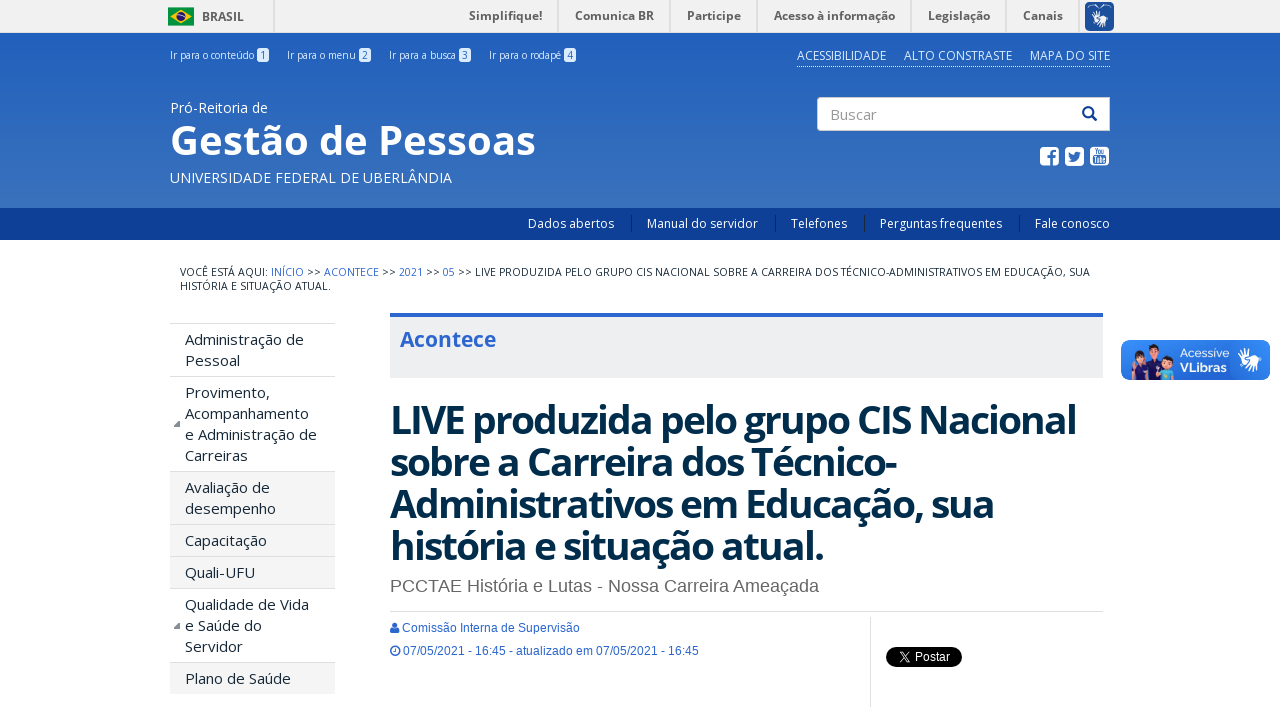

--- FILE ---
content_type: text/html; charset=utf-8
request_url: https://progep.ufu.br/acontece/2021/05/live-produzida-pelo-grupo-cis-nacional-sobre-carreira-dos-tecnico-administrativos
body_size: 39750
content:
<!DOCTYPE html PUBLIC "-//W3C//DTD XHTML+RDFa 1.0//EN"
  "http://www.w3.org/MarkUp/DTD/xhtml-rdfa-1.dtd">
<html lang="pt-br" dir="ltr" prefix="content: http://purl.org/rss/1.0/modules/content/ dc: http://purl.org/dc/terms/ foaf: http://xmlns.com/foaf/0.1/ og: http://ogp.me/ns# rdfs: http://www.w3.org/2000/01/rdf-schema# sioc: http://rdfs.org/sioc/ns# sioct: http://rdfs.org/sioc/types# skos: http://www.w3.org/2004/02/skos/core# xsd: http://www.w3.org/2001/XMLSchema#">
<head profile="http://www.w3.org/1999/xhtml/vocab">
  <meta charset="utf-8">
  <meta name="viewport" content="width=device-width, initial-scale=1.0">
  <!--[if IE]><![endif]-->
<meta http-equiv="Content-Type" content="text/html; charset=utf-8" />
<link rel="shortcut icon" href="https://progep.ufu.br/sites/all/themes/govbr_theme/favicon.ico" type="image/vnd.microsoft.icon" />
<meta name="description" content="PCCTAE História e Lutas - Nossa Carreira Ameaçada LIVE produzida pelo grupo CIS Nacional sobre a Carreira dos Técnico-Administrativos em Educação, sua história e situação atual." />
<meta name="generator" content="Drupal 7 (https://www.drupal.org)" />
<link rel="canonical" href="https://progep.ufu.br/acontece/2021/05/live-produzida-pelo-grupo-cis-nacional-sobre-carreira-dos-tecnico-administrativos" />
<link rel="shortlink" href="https://progep.ufu.br/node/2219" />
  <title>LIVE produzida pelo grupo CIS Nacional sobre a Carreira dos Técnico-Administrativos em Educação, sua história e situação atual. | PROGEP/UFU</title>
  <style>
@import url("https://progep.ufu.br/modules/system/system.base.css?t93jwl");
</style>
<style>
@import url("https://progep.ufu.br/sites/proreh.ufu.br/modules/ldap/ldap_user/ldap_user.css?t93jwl");
@import url("https://progep.ufu.br/sites/all/modules/ckeditor_tabber/ckeditor_tabber.css?t93jwl");
@import url("https://progep.ufu.br/sites/all/modules/collapsiblock/collapsiblock.css?t93jwl");
@import url("https://progep.ufu.br/sites/all/modules/date/date_api/date.css?t93jwl");
@import url("https://progep.ufu.br/sites/all/modules/date/date_popup/themes/datepicker.1.7.css?t93jwl");
@import url("https://progep.ufu.br/sites/all/modules/date/date_repeat_field/date_repeat_field.css?t93jwl");
@import url("https://progep.ufu.br/modules/field/theme/field.css?t93jwl");
@import url("https://progep.ufu.br/modules/node/node.css?t93jwl");
@import url("https://progep.ufu.br/sites/proreh.ufu.br/modules/views/css/views.css?t93jwl");
@import url("https://progep.ufu.br/sites/all/modules/ckeditor/css/ckeditor.css?t93jwl");
</style>
<style>
@import url("https://progep.ufu.br/sites/proreh.ufu.br/modules/ctools/css/ctools.css?t93jwl");
@import url("https://progep.ufu.br/sites/all/libraries/fancybox/source/jquery.fancybox.css?t93jwl");
@import url("https://progep.ufu.br/sites/proreh.ufu.br/modules/jquerymenu/jquerymenu.css?t93jwl");
@import url("https://progep.ufu.br/sites/proreh.ufu.br/modules/ldap/ldap_servers/ldap_servers.admin.css?t93jwl");
@import url("https://progep.ufu.br/sites/proreh.ufu.br/modules/panels/css/panels.css?t93jwl");
@import url("https://progep.ufu.br/sites/all/modules/widgets/widgets.css?t93jwl");
@import url("https://progep.ufu.br/sites/all/themes/govbr_theme/css/color_scheme/blue/styles.css?t93jwl");
</style>
<style>
@import url("https://progep.ufu.br/sites/all/themes/govbr_theme/css/style.css?t93jwl");
</style>
<style>
@import url("https://progep.ufu.br/sites/proreh.ufu.br/files/css_injector/css_injector_1.css?t93jwl");
@import url("https://progep.ufu.br/sites/proreh.ufu.br/files/css_injector/css_injector_2.css?t93jwl");
@import url("https://progep.ufu.br/sites/proreh.ufu.br/files/css_injector/css_injector_6.css?t93jwl");
@import url("https://progep.ufu.br/sites/proreh.ufu.br/files/css_injector/css_injector_7.css?t93jwl");
@import url("https://progep.ufu.br/sites/proreh.ufu.br/files/css_injector/css_injector_8.css?t93jwl");
@import url("https://progep.ufu.br/sites/proreh.ufu.br/files/css_injector/css_injector_9.css?t93jwl");
@import url("https://progep.ufu.br/sites/proreh.ufu.br/files/css_injector/css_injector_10.css?t93jwl");
@import url("https://progep.ufu.br/sites/proreh.ufu.br/files/css_injector/css_injector_11.css?t93jwl");
@import url("https://progep.ufu.br/sites/proreh.ufu.br/files/css_injector/css_injector_12.css?t93jwl");
@import url("https://progep.ufu.br/sites/proreh.ufu.br/files/css_injector/css_injector_13.css?t93jwl");
@import url("https://progep.ufu.br/sites/proreh.ufu.br/files/css_injector/css_injector_14.css?t93jwl");
</style>
  <!-- HTML5 element support for IE6-8 -->
  <!--[if lt IE 9]>
    <script src="//html5shiv.googlecode.com/svn/trunk/html5.js"></script>
  <![endif]-->
  <script type="text/javascript" src="//code.jquery.com/jquery-1.10.2.min.js"></script>
<script type="text/javascript">
<!--//--><![CDATA[//><!--
window.jQuery || document.write("<script src='/sites/all/modules/jquery_update/replace/jquery/1.10/jquery.min.js'>\x3C/script>")
//--><!]]>
</script>
<script type="text/javascript" src="https://progep.ufu.br/misc/jquery-extend-3.4.0.js?v=1.10.2"></script>
<script type="text/javascript" src="https://progep.ufu.br/misc/jquery-html-prefilter-3.5.0-backport.js?v=1.10.2"></script>
<script type="text/javascript" src="https://progep.ufu.br/misc/jquery.once.js?v=1.2"></script>
<script type="text/javascript" src="https://progep.ufu.br/misc/drupal.js?t93jwl"></script>
<script type="text/javascript" src="https://progep.ufu.br/sites/all/modules/jquery_update/replace/ui/external/jquery.cookie.js?v=67fb34f6a866c40d0570"></script>
<script type="text/javascript" src="https://progep.ufu.br/sites/all/modules/ckeditor_tabber/semantic-tabs.js?t93jwl"></script>
<script type="text/javascript" src="https://progep.ufu.br/sites/all/modules/collapsiblock/collapsiblock.js?t93jwl"></script>
<script type="text/javascript" src="https://progep.ufu.br/sites/proreh.ufu.br/files/languages/pt-br_uYgmjER4jiyE7HRmi-ojzt0PhFjfNi36SNXsypNhGqE.js?t93jwl"></script>
<script type="text/javascript" src="https://progep.ufu.br/sites/all/modules/fancybox/fancybox.js?t93jwl"></script>
<script type="text/javascript" src="https://progep.ufu.br/sites/all/libraries/fancybox/source/jquery.fancybox.pack.js?t93jwl"></script>
<script type="text/javascript" src="https://progep.ufu.br/sites/all/libraries/fancybox/lib/jquery.mousewheel.pack.js?t93jwl"></script>
<script type="text/javascript" src="https://progep.ufu.br/sites/proreh.ufu.br/modules/jquerymenu/jquerymenu.js?t93jwl"></script>
<script type="text/javascript" src="https://progep.ufu.br/sites/all/modules/service_links/js/facebook_share.js?t93jwl"></script>
<script type="text/javascript" src="https://progep.ufu.br/sites/all/modules/service_links/js/twitter_button.js?t93jwl"></script>
<script type="text/javascript" src="https://progep.ufu.br/sites/all/modules/service_links/js/google_plus_one.js?t93jwl"></script>
<script type="text/javascript" src="https://progep.ufu.br/sites/all/modules/google_analytics/googleanalytics.js?t93jwl"></script>
<script type="text/javascript" async="async" src="https://www.googletagmanager.com/gtag/js?id=UA-47381289-1"></script>
<script type="text/javascript">
<!--//--><![CDATA[//><!--
window.dataLayer = window.dataLayer || [];function gtag(){dataLayer.push(arguments)};gtag("js", new Date());gtag("set", "developer_id.dMDhkMT", true);gtag("config", "UA-47381289-1", {"groups":"default","anonymize_ip":true});gtag("config", "G-PVTNQYTJ4F", {"groups":"default","anonymize_ip":true});
//--><!]]>
</script>
<script type="text/javascript" src="https://progep.ufu.br/sites/all/themes/govbr_theme/js/highcontrast.js?t93jwl"></script>
<script type="text/javascript" src="https://progep.ufu.br/sites/all/themes/govbr_theme/js/mobile.js?t93jwl"></script>
<script type="text/javascript" src="https://progep.ufu.br/sites/all/themes/govbr_theme/bootstrap/js/affix.js?t93jwl"></script>
<script type="text/javascript" src="https://progep.ufu.br/sites/all/themes/govbr_theme/bootstrap/js/alert.js?t93jwl"></script>
<script type="text/javascript" src="https://progep.ufu.br/sites/all/themes/govbr_theme/bootstrap/js/button.js?t93jwl"></script>
<script type="text/javascript" src="https://progep.ufu.br/sites/all/themes/govbr_theme/bootstrap/js/carousel.js?t93jwl"></script>
<script type="text/javascript" src="https://progep.ufu.br/sites/all/themes/govbr_theme/bootstrap/js/collapse.js?t93jwl"></script>
<script type="text/javascript" src="https://progep.ufu.br/sites/all/themes/govbr_theme/bootstrap/js/dropdown.js?t93jwl"></script>
<script type="text/javascript" src="https://progep.ufu.br/sites/all/themes/govbr_theme/bootstrap/js/modal.js?t93jwl"></script>
<script type="text/javascript" src="https://progep.ufu.br/sites/all/themes/govbr_theme/bootstrap/js/tooltip.js?t93jwl"></script>
<script type="text/javascript" src="https://progep.ufu.br/sites/all/themes/govbr_theme/bootstrap/js/popover.js?t93jwl"></script>
<script type="text/javascript" src="https://progep.ufu.br/sites/all/themes/govbr_theme/bootstrap/js/scrollspy.js?t93jwl"></script>
<script type="text/javascript" src="https://progep.ufu.br/sites/all/themes/govbr_theme/bootstrap/js/tab.js?t93jwl"></script>
<script type="text/javascript" src="https://progep.ufu.br/sites/all/themes/govbr_theme/bootstrap/js/transition.js?t93jwl"></script>
<script type="text/javascript">
<!--//--><![CDATA[//><!--
jQuery.extend(Drupal.settings, {"basePath":"\/","pathPrefix":"","setHasJsCookie":0,"ajaxPageState":{"theme":"govbr_theme","theme_token":"P-z4o28X9H5dmgGaS1GuS551T6yyTGuERd5juwvG7cc","css":{"modules\/system\/system.base.css":1,"sites\/proreh.ufu.br\/modules\/ldap\/ldap_user\/ldap_user.css":1,"sites\/all\/modules\/ckeditor_tabber\/ckeditor_tabber.css":1,"sites\/all\/modules\/collapsiblock\/collapsiblock.css":1,"sites\/all\/modules\/date\/date_api\/date.css":1,"sites\/all\/modules\/date\/date_popup\/themes\/datepicker.1.7.css":1,"sites\/all\/modules\/date\/date_repeat_field\/date_repeat_field.css":1,"modules\/field\/theme\/field.css":1,"modules\/node\/node.css":1,"sites\/proreh.ufu.br\/modules\/views\/css\/views.css":1,"sites\/all\/modules\/ckeditor\/css\/ckeditor.css":1,"sites\/proreh.ufu.br\/modules\/ctools\/css\/ctools.css":1,"sites\/all\/libraries\/fancybox\/source\/jquery.fancybox.css":1,"sites\/proreh.ufu.br\/modules\/jquerymenu\/jquerymenu.css":1,"sites\/proreh.ufu.br\/modules\/ldap\/ldap_servers\/ldap_servers.admin.css":1,"sites\/proreh.ufu.br\/modules\/panels\/css\/panels.css":1,"sites\/all\/modules\/widgets\/widgets.css":1,"sites\/all\/themes\/govbr_theme\/css\/color_scheme\/blue\/styles.css":1,"sites\/all\/themes\/govbr_theme\/css\/style.css":1,"public:\/\/css_injector\/css_injector_1.css":1,"public:\/\/css_injector\/css_injector_2.css":1,"public:\/\/css_injector\/css_injector_6.css":1,"public:\/\/css_injector\/css_injector_7.css":1,"public:\/\/css_injector\/css_injector_8.css":1,"public:\/\/css_injector\/css_injector_9.css":1,"public:\/\/css_injector\/css_injector_10.css":1,"public:\/\/css_injector\/css_injector_11.css":1,"public:\/\/css_injector\/css_injector_12.css":1,"public:\/\/css_injector\/css_injector_13.css":1,"public:\/\/css_injector\/css_injector_14.css":1},"js":{"\/\/barras.ufu.br\/barra.js":1,"sites\/proreh.ufu.br\/themes\/bootstrap\/js\/bootstrap.js":1,"\/\/code.jquery.com\/jquery-1.10.2.min.js":1,"misc\/jquery-extend-3.4.0.js":1,"misc\/jquery-html-prefilter-3.5.0-backport.js":1,"misc\/jquery.once.js":1,"misc\/drupal.js":1,"sites\/all\/modules\/jquery_update\/replace\/ui\/external\/jquery.cookie.js":1,"sites\/all\/modules\/ckeditor_tabber\/semantic-tabs.js":1,"sites\/all\/modules\/collapsiblock\/collapsiblock.js":1,"public:\/\/languages\/pt-br_uYgmjER4jiyE7HRmi-ojzt0PhFjfNi36SNXsypNhGqE.js":1,"sites\/all\/modules\/fancybox\/fancybox.js":1,"sites\/all\/libraries\/fancybox\/source\/jquery.fancybox.pack.js":1,"sites\/all\/libraries\/fancybox\/lib\/jquery.mousewheel.pack.js":1,"sites\/proreh.ufu.br\/modules\/jquerymenu\/jquerymenu.js":1,"sites\/all\/modules\/service_links\/js\/facebook_share.js":1,"sites\/all\/modules\/service_links\/js\/twitter_button.js":1,"sites\/all\/modules\/service_links\/js\/google_plus_one.js":1,"sites\/all\/modules\/google_analytics\/googleanalytics.js":1,"https:\/\/www.googletagmanager.com\/gtag\/js?id=UA-47381289-1":1,"sites\/all\/themes\/govbr_theme\/js\/highcontrast.js":1,"sites\/all\/themes\/govbr_theme\/js\/mobile.js":1,"sites\/all\/themes\/govbr_theme\/bootstrap\/js\/affix.js":1,"sites\/all\/themes\/govbr_theme\/bootstrap\/js\/alert.js":1,"sites\/all\/themes\/govbr_theme\/bootstrap\/js\/button.js":1,"sites\/all\/themes\/govbr_theme\/bootstrap\/js\/carousel.js":1,"sites\/all\/themes\/govbr_theme\/bootstrap\/js\/collapse.js":1,"sites\/all\/themes\/govbr_theme\/bootstrap\/js\/dropdown.js":1,"sites\/all\/themes\/govbr_theme\/bootstrap\/js\/modal.js":1,"sites\/all\/themes\/govbr_theme\/bootstrap\/js\/tooltip.js":1,"sites\/all\/themes\/govbr_theme\/bootstrap\/js\/popover.js":1,"sites\/all\/themes\/govbr_theme\/bootstrap\/js\/scrollspy.js":1,"sites\/all\/themes\/govbr_theme\/bootstrap\/js\/tab.js":1,"sites\/all\/themes\/govbr_theme\/bootstrap\/js\/transition.js":1}},"collapsiblock":{"blocks":{"block-views-comunica-block-1":"1","block-views-geral-acontece-bloco-geral":"1","block-views-geral-acontece-bloco-inicio":"1","block-views-geral-acontece-block-2":"1","block-views-geral-acontece-block-1":"1","block-views-geral-acontece-block-3":"1","block-views-geral-acontece-block-4":"1","block-views-geral-uorg-block-1":"1","block-views-geral-uorg-block-2":"1","block-block-42":"1","block-block-44":"1","block-block-43":"1","block-block-45":"1","block-views-geral-programas-block-1":"1","block-views-geral-uorg-block-9":"1","block-views-geral-uorg-block-10":"1","block-views-geral-uorg-block-11":"1","block-views-geral-saude-suplementar-block-1":"1","block-views-geral-saude-suplementar-block-2":"1","block-views-geral-servico-block-1":"1","block-views-geral-acontece-block-5":"1","block-block-47":"1","block-views-geral-uorg-block-12":"1","block-views-geral-legislacao-block-1":"1","block-menu-block-1":"1","block-menu-block-3":"1","block-block-48":"1","block-block-49":"1","block-workbench-block":"1","block-views-geral-programas-block-2":"1","block-block-50":"1","block-block-51":"1","block-views-geral-uorg-block-13":"1","block-views-pessoa-block-equipe-dicap":"1","block-block-52":"1","block-block-53":"1","block-views-bc167291f3f741f0ecc88fd87dd44447":"1","block-widgets-s-social-vertical":"1","block-quicktabs-a-es":"1"},"default_state":1,"slide_type":1,"slide_speed":200,"block_title":":header:first","block":"div.block","block_content":"div.content"},"fancybox":[],"jquerymenu":{"hover":0,"animate":1,"edit_link":1,"click_to_expand":0},"ws_fs":{"type":"button_count","app_id":"150123828484431","css":"","locale":"en_US"},"ws_gpo":{"size":"","annotation":"","lang":"","callback":"","width":300},"ckeditor_tabber":{"elements":"dl.ckeditor-tabber"},"googleanalytics":{"account":["UA-47381289-1","G-PVTNQYTJ4F"],"trackOutbound":1,"trackMailto":1,"trackDownload":1,"trackDownloadExtensions":"7z|aac|arc|arj|asf|asx|avi|bin|csv|doc(x|m)?|dot(x|m)?|exe|flv|gif|gz|gzip|hqx|jar|jpe?g|js|mp(2|3|4|e?g)|mov(ie)?|msi|msp|pdf|phps|png|ppt(x|m)?|pot(x|m)?|pps(x|m)?|ppam|sld(x|m)?|thmx|qtm?|ra(m|r)?|sea|sit|tar|tgz|torrent|txt|wav|wma|wmv|wpd|xls(x|m|b)?|xlt(x|m)|xlam|xml|z|zip"},"currentPath":"node\/2219","currentPathIsAdmin":false,"urlIsAjaxTrusted":{"\/search\/node":true},"bootstrap":{"anchorsFix":1,"anchorsSmoothScrolling":1,"formHasError":1,"popoverEnabled":1,"popoverOptions":{"animation":1,"html":0,"placement":"right","selector":"","trigger":"click","triggerAutoclose":1,"title":"","content":"","delay":0,"container":"body"},"tooltipEnabled":1,"tooltipOptions":{"animation":1,"html":0,"placement":"auto left","selector":"","trigger":"hover focus","delay":0,"container":"body"}}});
//--><!]]>
</script>
</head>
<body class="html not-front not-logged-in one-sidebar sidebar-first page-node page-node- page-node-2219 node-type-acontece-na-pro-reitoria i18n-pt-br" >
  <!-- Barra Brasil -->


  <div id="barra-brasil" style="background:#7F7F7F; height: 20px; padding:0 0 0 10px;display:block;" class="no-contrast">
    <ul id="menu-barra-temp" style="list-style:none;">
      <li style="display:inline; float:left;padding-right:10px; margin-right:10px; border-right:1px solid #EDEDED"><a href="http://brasil.gov.br" style="font-family:sans,sans-serif; text-decoration:none; color:white;">Portal do Governo Brasileiro</a></li>
      <li><a style="font-family:sans,sans-serif; text-decoration:none; color:white;" href="http://epwg.governoeletronico.gov.br/barra/atualize.html">Atualize sua Barra de Governo</a></li>
    </ul>
  </div>

    <header id="header" role="header">
  <div class="container">
    <div class="header-top">
      <div class="row">
        <div class="col-sm-6">
          <ul class="shortcuts"><li id="link-content"><a href="/acontece/2021/05/live-produzida-pelo-grupo-cis-nacional-sobre-carreira-dos-tecnico-administrativos#main-content" accesskey="1" class="active">Ir para o conteúdo <span>1</span></a></li>
<li id="link-menu"><a href="/acontece/2021/05/live-produzida-pelo-grupo-cis-nacional-sobre-carreira-dos-tecnico-administrativos#sidebar-first-menu" accesskey="2" class="active">Ir para o menu <span>2</span></a></li>
<li id="link-search"><a href="/acontece/2021/05/live-produzida-pelo-grupo-cis-nacional-sobre-carreira-dos-tecnico-administrativos#edit-keys" accesskey="3" class="active">Ir para a busca <span>3</span></a></li>
<li id="link-footer"><a href="/acontece/2021/05/live-produzida-pelo-grupo-cis-nacional-sobre-carreira-dos-tecnico-administrativos#footer" accesskey="4" class="active">Ir para o rodapé <span>4</span></a></li>
</ul>        </div>
        <div class="col-sm-6">
		            <ul class="accessibility">
                        <li>
              <a href="/acessibilidade">Acessibilidade</a>            </li>
                        <li>
              <a href="javascript:void(0)" id="contrast">Alto Constraste</a>
            </li>
                        <li>
              <a href="/mapa-do-site">Mapa do Site</a>            </li>
                      </ul>
        </div>
      </div>
    </div>
    <div class="header-main">
      <div class="row">
        <div class="col-sm-8 info">
          <div class="site-info">
                        <a href="/">
              <span class="designation">Pró-Reitoria de</span>
              <h1 class="site-name">Gestão de Pessoas</h1>
              <span class="subordination">Universidade Federal de Uberlândia</span>
            </a>
          </div>
        </div>
        <div class="col-sm-4">
                    <div class="search">
            <form class="search-form clearfix" action="/search/node" method="post" id="search-form" accept-charset="UTF-8"><div><div class="form-wrapper form-group" id="edit-basic"><div class="input-group"><input placeholder="Buscar" class="form-control form-text" type="text" id="edit-keys" name="keys" value="" size="40" maxlength="255" /><span class="input-group-btn"><button type="submit" class="btn btn-default"><span class="icon glyphicon glyphicon-search" aria-hidden="true"></span>
</button></span></div><button class="element-invisible btn btn-primary form-submit" type="submit" id="edit-submit" name="op" value="Buscar">Buscar</button>
</div><input type="hidden" name="form_build_id" value="form-QKxKkiV2wEAu6mRj9NnUZuXEnPK6GB99Yl2GMXgvNtM" />
<input type="hidden" name="form_id" value="search_form" />
</div></form>          </div>
          
                    <div class="social">
            <ul class="menu list-inline"><li class="leaf"><a href="https://www.facebook.com/ComunicacaoUfu/" target="_blank"><i class="fa fa-facebook-square fa-fw"></i></a></li>
<li class="leaf"><a href="http://www.twitter.com/UFU_Oficial" target="_blank"><i class="fa fa-twitter-square fa-fw"></i></a></li>
<li class="leaf"><a href="https://www.youtube.com/user/RTUniversitaria" target="_blank"><i class="fa fa-youtube-square fa-fw"></i></a></li>
</ul>          </div>
                  </div>
      </div>
    </div>
  </div>
</header>
<div id="navbar">
  <div class="container">
    <!-- .btn-navbar is used as the toggle for collapsed navbar content -->

          <div>
        <nav role="navigation">
          <ul class="menu secondary"><li class="first leaf"><a href="http://www.dados.ufu.br/" title="Dados Abertos" target="_blank">Dados abertos</a></li>
<li class="leaf"><a href="/manual-do-servidor" title="Manual do Servidor">Manual do servidor</a></li>
<li class="leaf"><a href="/telefones" title="Telefones">Telefones</a></li>
<li class="leaf"><a href="/perguntas-frequentes" title="Perguntas frequentes">Perguntas frequentes</a></li>
<li class="last leaf"><a href="/fale-conosco" title="Fale Conosco">Fale conosco</a></li>
</ul>        </nav>
      </div>
      </div>
</div>


<div id="main" class="main-container container">

  <header role="banner" id="page-header">
          <div class="region region-header">
    <section id="block-easy-breadcrumb-easy-breadcrumb" class="block block-easy-breadcrumb block-no-title clearfix">

        <div class="content">
      <div itemscope class="easy-breadcrumb" itemtype="http://data-vocabulary.org/Breadcrumb">
          <span itemprop="title"><a href="/" class="easy-breadcrumb_segment easy-breadcrumb_segment-front">Início</a></span>               <span class="easy-breadcrumb_segment-separator">&gt;&gt;</span>
                <span itemprop="title"><a href="/acontece" class="easy-breadcrumb_segment easy-breadcrumb_segment-1">Acontece</a></span>               <span class="easy-breadcrumb_segment-separator">&gt;&gt;</span>
                <span itemprop="title"><a href="/acontece/2021" class="easy-breadcrumb_segment easy-breadcrumb_segment-2">2021</a></span>               <span class="easy-breadcrumb_segment-separator">&gt;&gt;</span>
                <span itemprop="title"><a href="/acontece/2021/05" class="easy-breadcrumb_segment easy-breadcrumb_segment-3">05</a></span>               <span class="easy-breadcrumb_segment-separator">&gt;&gt;</span>
                <span class="easy-breadcrumb_segment easy-breadcrumb_segment-title" itemprop="title">LIVE produzida pelo grupo CIS Nacional sobre a Carreira dos Técnico-Administrativos em Educação, sua história e situação atual.</span>            </div>
  </div>
</section> <!-- /.block -->
  </div>
  </header> <!-- /#page-header -->

  <div class="row">

          <aside class="col-sm-3" role="complementary" id="sidebar-first-menu">
    <button type="button" class="navbar-toggle" data-toggle="collapse" data-target=".navbar-collapse">
    <h4>Menu</h3>
    <div>
      <span class="sr-only">Toggle navigation</span>
      <span class="icon-bar"></span>
      <span class="icon-bar"></span>
      <span class="icon-bar"></span>
    </div>
    </button>
      <div class="navbar-collapse collapse">
        <nav role="navigation">
            <div class="region region-sidebar-first">
    <section id="block-menu-block-1" class="block block-menu-block menu-relevancia idg-destaques clearfix">

        <h2 class="block-title">ÁREAS DE ATENDIMENTO</h2>
      <div class="content">
    <div class="menu-block-wrapper menu-block-1 menu-name-main-menu parent-mlid-6206 menu-level-1">
  <ul class="menu nav"><li class="first leaf menu-mlid-9709"><a href="/administracao-pessoal" title="Administração de Pessoal">Administração de Pessoal</a></li>
<li class="expanded menu-mlid-9710 dropdown"><a href="/provimento-acompanhamento-carreira" title="Provimento, Acompanhamento e Carreira">Provimento, Acompanhamento e Administração de Carreiras</a><ul class="dropdown-menu"><li class="first leaf menu-mlid-16401"><a href="/avaliacao_desempenho">Avaliação de desempenho</a></li>
<li class="leaf menu-mlid-17720"><a href="/capacitacao">Capacitação</a></li>
<li class="last collapsed menu-mlid-10464"><a href="/qualiufu" title="Quali-UFU">Quali-UFU</a></li>
</ul></li>
<li class="last expanded menu-mlid-9711 dropdown"><a href="/qualidade-vida-saude-servidor" title="Qualidade de Vida e Saúde do Servidor">Qualidade de Vida e Saúde do Servidor</a><ul class="dropdown-menu"><li class="first last leaf menu-mlid-11870"><a href="/saude-suplementar" title="Saúde Suplementar e Plano de Saúde">Plano de Saúde</a></li>
</ul></li>
</ul></div>
  </div>
</section> <!-- /.block -->
<section id="block-menu-block-2" class="block block-menu-block clearfix">

        <h2 class="block-title">PROGEP</h2>
      <div class="content">
    <div class="menu-block-wrapper menu-block-2 menu-name-main-menu parent-mlid-869 menu-level-1">
  <ul class="menu nav"><li class="first leaf menu-mlid-14080"><a href="https://ufu.br/agenda-de-autoridades" title="Agenda de Autoridades" target="_blank">Agenda de Autoridades</a></li>
<li class="leaf menu-mlid-16636"><a href="/unidades-organizacionais/pro-reitoria/pro-reitoria-de-gestao-de-pessoas">Institucional</a></li>
<li class="leaf menu-mlid-9716"><a href="/equipe" title="Equipe">Equipe</a></li>
<li class="leaf menu-mlid-9717"><a href="/legislacoes" title="Legislações">Legislações</a></li>
<li class="leaf menu-mlid-9718"><a href="/comissoes-comites" title="Comissões e Comitês">Comissões</a></li>
<li class="last leaf menu-mlid-19039"><a href="/pdg">Programa de Gestão</a></li>
</ul></div>
  </div>
</section> <!-- /.block -->
<section id="block-menu-block-3" class="block block-menu-block central-conteudo clearfix">

        <h2 class="block-title">CENTRAL DE CONTEÚDOS</h2>
      <div class="content">
    <div class="menu-block-wrapper menu-block-3 menu-name-main-menu parent-mlid-870 menu-level-1">
  <ul class="menu nav"><li class="first leaf menu-mlid-871"><a href="/central-de-conteudos/apresentacoes" title="Apresentações" class="font-govbr font-govbr-square fa fa-file-powerpoint-o">Apresentações</a></li>
<li class="leaf menu-mlid-9765"><a href="/central-de-conteudos/documentos" title="Documentos" class="font-govbr font-govbr-square fa fa-file-text-o">Documentos</a></li>
<li class="leaf menu-mlid-9705"><a href="/central-de-conteudos/links" title="Links" class="font-govbr font-govbr-square fa fa-external-link">Links</a></li>
<li class="leaf menu-mlid-9706"><a href="/central-de-conteudos/imagens" title="Imagens" class="font-govbr font-govbr-square fa fa-file-image-o">Imagens</a></li>
<li class="leaf menu-mlid-9707"><a href="/central-de-conteudos/videos" title="Vídeos" class="font-govbr font-govbr-square fa fa-file-movie-o">Vídeos</a></li>
<li class="last leaf menu-mlid-9708"><a href="/central-de-conteudos/sistemas" title="Sistemas" class="font-govbr font-govbr-square fa fa-laptop">Sistemas</a></li>
</ul></div>
  </div>
</section> <!-- /.block -->
  </div>
        </nav>
      </div>
      </aside>  <!-- /#sidebar-first -->
    
    <section class="col-sm-9">
      <a id="main-content"></a>
                                                                <div class="region region-content">
    <section id="block-system-main" class="block block-system block-no-title clearfix">

        <div class="content">
    

<div  about="/acontece/2021/05/live-produzida-pelo-grupo-cis-nacional-sobre-carreira-dos-tecnico-administrativos" typeof="sioc:Item foaf:Document" class="node node-acontece-na-pro-reitoria view-mode-full espacamento">
    <div class="row">
    <div class="col-sm-12 ">
      <div class="field field-name-content-type-name field-type-ds field-label-hidden identidade-conteudo"><div class="field-items"><div class="field-item even">Acontece</div></div></div><div class="field field-name-title field-type-ds field-label-hidden"><div class="field-items"><div class="field-item even" property="dc:title"><h1 class="titulo">LIVE produzida pelo grupo CIS Nacional sobre a Carreira dos Técnico-Administrativos em Educação, sua história e situação atual.</h1></div></div></div><div class="field field-name-field-linha-fina field-type-text field-label-hidden linha-fina"><div class="field-items"><div class="field-item even">PCCTAE História e Lutas - Nossa Carreira Ameaçada</div></div></div><div class="field field-name-autor-publicacao-alteracao field-type-ds field-label-hidden publicacao separar-acima"><div class="field-items"><div class="field-item even"><div class="row compartilhar">
  <div class="col-xs-8">
<i class="fa fa-user fa-size"> </i> Comissão Interna de Supervisão </br>
<i class="fa fa-clock-o fa-size"> </i> 07/05/2021 - 16:45 - atualizado em 07/05/2021 - 16:45
  </div>
  <div class="col-xs-4 separar-esquerda"><div id="widgets-element-social_vertical" class="widgets widgets-set widgets-set-verticle widgets-style-verticle"><div id="widgets-element-service_links_facebook_share" class="widgets widgets-element widgets-element-verticle widgets-style-verticle"><a href="https://www.facebook.com/sharer.php" title="Share this post on Facebook" class="service-links-facebook-share" rel="https://progep.ufu.br/acontece/2021/05/live-produzida-pelo-grupo-cis-nacional-sobre-carreira-dos-tecnico-administrativos"><span class="element-invisible">Share on Facebook</span></a></div><div id="widgets-element-service_links_twitter_widget" class="widgets widgets-element widgets-element-verticle widgets-style-verticle"><a href="https://twitter.com/share?url=https%3A//progep.ufu.br/acontece/2021/05/live-produzida-pelo-grupo-cis-nacional-sobre-carreira-dos-tecnico-administrativos&amp;count=horizontal&amp;via=&amp;text=LIVE%20produzida%20pelo%20grupo%20CIS%20Nacional%20sobre%20a%20Carreira%20dos%20T%C3%A9cnico-Administrativos%20em%20Educa%C3%A7%C3%A3o%2C%20sua%20hist%C3%B3ria%20e%20situa%C3%A7%C3%A3o%20atual.&amp;counturl=https%3A//progep.ufu.br/acontece/2021/05/live-produzida-pelo-grupo-cis-nacional-sobre-carreira-dos-tecnico-administrativos" class="twitter-share-button service-links-twitter-widget" title="Tweet This" rel="nofollow"><span class="element-invisible">Tweet Widget</span></a></div><div id="widgets-element-service_links_google_plus_one" class="widgets widgets-element widgets-element-verticle widgets-style-verticle"><a href="https://progep.ufu.br/acontece/2021/05/live-produzida-pelo-grupo-cis-nacional-sobre-carreira-dos-tecnico-administrativos" title="Plus it" class="service-links-google-plus-one" rel="nofollow"><span class="element-invisible">Google Plus One</span></a></div><div id="widgets-element-widgets_custom-markup" class="widgets widgets-element widgets-element-verticle widgets-style-verticle"><script>(function(d, s, id) {
  var js, fjs = d.getElementsByTagName(s)[0];
  if (d.getElementById(id)) return;
  js = d.createElement(s); js.id = id;
  js.src = "//connect.facebook.net/pt_BR/sdk.js#xfbml=1&version=v2.3";
  fjs.parentNode.insertBefore(js, fjs);
}(document, 'script', 'facebook-jssdk'));</script>

<style>
.widgets-style-verticle div {
    clear: both;
    height: 30px;
}
#widgets-element-widgets_custom-markup {
	display: none;
}
</style></div></div>  </div>
</div></div></div></div><div class="field field-name-body field-type-text-with-summary field-label-hidden espacamento-campo"><div class="field-items"><div class="field-item even" property="content:encoded"><h1 class="title style-scope ytd-video-primary-info-renderer" style="margin: 0px; padding: 0px; border: 0px; background: rgb(249, 249, 249); max-height: calc(2 * var(--yt-navbar-title-line-height, 2.4rem)); overflow: hidden; line-height: var(--yt-navbar-title-line-height, 2.4rem); color: var(--ytd-video-primary-info-renderer-title-color, var(--yt-spec-text-primary)); font-family: Roboto, Arial, sans-serif; font-size: var(--ytd-video-primary-info-renderer-title-font-size, var(--yt-navbar-title-font-size, inherit)); transform: var(--ytd-video-primary-info-renderer-title-transform, none); text-shadow: var(--ytd-video-primary-info-renderer-title-text-shadow, none);"><yt-formatted-string class="style-scope ytd-video-primary-info-renderer" force-default-style="" style="word-break: break-word;">PCCTAE História e Lutas - Nossa Carreira Ameaçada</yt-formatted-string></h1>

<p><span style="color: rgb(3, 3, 3); font-family: Roboto, Arial, sans-serif; font-size: 14px; white-space: pre-wrap; background-color: rgb(249, 249, 249);">LIVE produzida pelo grupo CIS Nacional sobre a Carreira dos Técnico-Administrativos em Educação, sua história e situação atual.</span></p>

<p> </p>

<p><iframe allow="accelerometer; autoplay; clipboard-write; encrypted-media; gyroscope; picture-in-picture" allowfullscreen="" frameborder="0" height="315" src="https://www.youtube.com/embed/Wy00OxU_O1I" title="YouTube video player" width="560"></iframe></p>
</div></div></div><div class="field field-name-field-tags field-type-taxonomy-term-reference field-label-inline clearfix topicos espacamento-campo"><div class="field-label">Tópicos:&nbsp;</div><div class="field-items"><div class="field-item even"><a href="/topico/tags/cis">cis</a></div></div></div>    </div>
  </div>
</div>


<!-- Needed to activate display suite support on forms -->
  </div>
</section> <!-- /.block -->
  </div>
    </section>

      </div>
</div>
<footer id="footer">
    <div class="footer">
    <div class="container">
      <div class="row">
        <div class="footer-column col-sm-6 col-md-3">
            <div class="region region-footer-firstcolumn">
    <section id="block-menu-block-4" class="block block-menu-block clearfix">

        <h2 class="block-title">UFU</h2>
      <div class="content">
    <div class="menu-block-wrapper menu-block-4 menu-name-menu-rodape parent-mlid-9720 menu-level-1">
  <ul class="menu nav"><li class="first leaf menu-mlid-9721"><a href="http://www.ufu.br/" title="Conheça a UFU" target="_blank">Conheça</a></li>
<li class="leaf menu-mlid-9722"><a href="http://www.comunica.ufu.br/marca-ufu" title="Marca UFU" target="_blank">Marca UFU</a></li>
<li class="leaf menu-mlid-9723"><a href="http://www.ufu.br/pagina/campi" title="Campi" target="_blank">Campi</a></li>
<li class="leaf menu-mlid-9724"><a href="http://www.dri.ufu.br/" title="Mobilidade" target="_blank">Mobilidade</a></li>
<li class="leaf menu-mlid-9725"><a href="http://www.bibliotecas.ufu.br/" title="Bibliotecas" target="_blank">Bibliotecas</a></li>
<li class="leaf menu-mlid-9726"><a href="http://www.ru.ufu.br/" title="Restaurantes Universitários" target="_blank">Restaurantes</a></li>
<li class="leaf menu-mlid-9727"><a href="http://www.edufu.ufu.br/" title="Editora EDUFU" target="_blank">Editora</a></li>
<li class="leaf menu-mlid-9728"><a href="http://www.hc.ufu.br/" title="Hospital de Clínicas" target="_blank">Hospital de Clínicas</a></li>
<li class="leaf menu-mlid-9729"><a href="http://www.ufu.br/pagina/funda%C3%A7%C3%B5es" title="Fundações" target="_blank">Fundações</a></li>
<li class="last leaf menu-mlid-9730"><a href="http://www2.ufu.br/pagina/sobre-ufu" title="Pró-Reitorias" target="_blank">Pró-Reitorias</a></li>
</ul></div>
  </div>
</section> <!-- /.block -->
  </div>
        </div>
        <div class="footer-column col-sm-6 col-md-3">
            <div class="region region-footer-secondcolumn">
    <section id="block-menu-block-5" class="block block-menu-block clearfix">

        <h2 class="block-title">PROGEP</h2>
      <div class="content">
    <div class="menu-block-wrapper menu-block-5 menu-name-main-menu parent-mlid-869 menu-level-1">
  <ul class="menu nav"><li class="first leaf menu-mlid-14080"><a href="https://ufu.br/agenda-de-autoridades" title="Agenda de Autoridades" target="_blank">Agenda de Autoridades</a></li>
<li class="leaf menu-mlid-16636"><a href="/unidades-organizacionais/pro-reitoria/pro-reitoria-de-gestao-de-pessoas">Institucional</a></li>
<li class="leaf menu-mlid-9716"><a href="/equipe" title="Equipe">Equipe</a></li>
<li class="leaf menu-mlid-9717"><a href="/legislacoes" title="Legislações">Legislações</a></li>
<li class="leaf menu-mlid-9718"><a href="/comissoes-comites" title="Comissões e Comitês">Comissões</a></li>
<li class="last leaf menu-mlid-19039"><a href="/pdg">Programa de Gestão</a></li>
</ul></div>
  </div>
</section> <!-- /.block -->
  </div>
        </div>
        <div class="footer-column col-sm-6 col-md-3">
            <div class="region region-footer-thirdcolumn">
    <section id="block-menu-block-6" class="block block-menu-block clearfix">

        <h2 class="block-title">ÁREAS DE ATENDIMENTO</h2>
      <div class="content">
    <div class="menu-block-wrapper menu-block-6 menu-name-main-menu parent-mlid-6206 menu-level-1">
  <ul class="menu nav"><li class="first leaf menu-mlid-9709"><a href="/administracao-pessoal" title="Administração de Pessoal">Administração de Pessoal</a></li>
<li class="expanded menu-mlid-9710 dropdown"><a href="/provimento-acompanhamento-carreira" title="Provimento, Acompanhamento e Carreira">Provimento, Acompanhamento e Administração de Carreiras</a><ul class="dropdown-menu"><li class="first leaf menu-mlid-16401"><a href="/avaliacao_desempenho">Avaliação de desempenho</a></li>
<li class="leaf menu-mlid-17720"><a href="/capacitacao">Capacitação</a></li>
<li class="last collapsed menu-mlid-10464"><a href="/qualiufu" title="Quali-UFU">Quali-UFU</a></li>
</ul></li>
<li class="last expanded menu-mlid-9711 dropdown"><a href="/qualidade-vida-saude-servidor" title="Qualidade de Vida e Saúde do Servidor">Qualidade de Vida e Saúde do Servidor</a><ul class="dropdown-menu"><li class="first last leaf menu-mlid-11870"><a href="/saude-suplementar" title="Saúde Suplementar e Plano de Saúde">Plano de Saúde</a></li>
</ul></li>
</ul></div>
  </div>
</section> <!-- /.block -->
<section id="block-menu-block-7" class="block block-menu-block clearfix">

        <h2 class="block-title">SERVIÇOS</h2>
      <div class="content">
    <div class="menu-block-wrapper menu-block-7 menu-name-menu-rodape parent-mlid-9731 menu-level-1">
  <ul class="menu nav"><li class="first leaf menu-mlid-9732"><a href="/procedimento-afastamento-licenca" title="Afastamentos e Licenças">Afastamentos e Licenças</a></li>
<li class="leaf menu-mlid-9734"><a href="/procedimento/ferias" title="Agendamento de férias">Agendamento de Férias</a></li>
<li class="last leaf menu-mlid-9735"><a href="/manual-do-servidor" title="Manual do Servidor">Manual do Servidor</a></li>
</ul></div>
  </div>
</section> <!-- /.block -->
  </div>
        </div>
        <div class="footer-column col-sm-6 col-md-3">
            <div class="region region-footer-fourthcolumn">
    <section id="block-menu-block-8" class="block block-menu-block clearfix">

        <h2 class="block-title">DÚVIDAS?</h2>
      <div class="content">
    <div class="menu-block-wrapper menu-block-8 menu-name-menu-rodape parent-mlid-9736 menu-level-1">
  <ul class="menu nav"><li class="first leaf menu-mlid-9737"><a href="/mapa-do-site" title="Mapa do Site">Mapa do site</a></li>
<li class="leaf menu-mlid-9738"><a href="/perguntas-frequentes" title="Perguntas frequentes">Perguntas frequentes</a></li>
<li class="leaf menu-mlid-9739"><a href="/telefones" title="Telefones">Telefones</a></li>
<li class="last leaf menu-mlid-9740"><a href="/fale-conosco" title="Fale conosco">Fale conosco</a></li>
</ul></div>
  </div>
</section> <!-- /.block -->
  </div>
        </div>
      </div>
    </div>
  </div>
  
  <!-- Footer Brasil -->
  <div id="footer-brasil" class="no-contrast"></div>

    <div class="container">
      <div class="row">
        <div class="col-sm-12">
                  </div>
      </div>
    </div>
</footer>
  <script type="text/javascript" defer="defer" async="async" src="//barras.ufu.br/barra.js"></script>
<script type="text/javascript" src="https://progep.ufu.br/sites/proreh.ufu.br/themes/bootstrap/js/bootstrap.js?t93jwl"></script>
</body>
</html>


--- FILE ---
content_type: text/html; charset=utf-8
request_url: https://accounts.google.com/o/oauth2/postmessageRelay?parent=https%3A%2F%2Fprogep.ufu.br&jsh=m%3B%2F_%2Fscs%2Fabc-static%2F_%2Fjs%2Fk%3Dgapi.lb.en.OE6tiwO4KJo.O%2Fd%3D1%2Frs%3DAHpOoo_Itz6IAL6GO-n8kgAepm47TBsg1Q%2Fm%3D__features__
body_size: 163
content:
<!DOCTYPE html><html><head><title></title><meta http-equiv="content-type" content="text/html; charset=utf-8"><meta http-equiv="X-UA-Compatible" content="IE=edge"><meta name="viewport" content="width=device-width, initial-scale=1, minimum-scale=1, maximum-scale=1, user-scalable=0"><script src='https://ssl.gstatic.com/accounts/o/2580342461-postmessagerelay.js' nonce="5GXT6vhuUKVWBlWwc1-XVg"></script></head><body><script type="text/javascript" src="https://apis.google.com/js/rpc:shindig_random.js?onload=init" nonce="5GXT6vhuUKVWBlWwc1-XVg"></script></body></html>

--- FILE ---
content_type: text/css
request_url: https://progep.ufu.br/sites/proreh.ufu.br/files/css_injector/css_injector_1.css?t93jwl
body_size: 1200
content:
label[for="edit-submitted-curso-carga-horaria-layout-ch-perc"], label[for="edit-submitted-curso-creditos-layout-7-credito-perc"]{
    display: none;
}

input, button, select, textarea {
    height: 34px;
    border-radius: 4px;
}

span[id="formula-component-ch_perc"]::after, span[id="formula-component-credito_perc"]::after{
    content:"% realizado";
}

form#webform-client-form-873 div.webform-progressbar{
    display: none;   
}
.bxslider li img{
	min-width: 100%;
	background: #222;
	padding-left: 5px;
}
.bx-wrapper .bx-viewport{
	border: #222;
	box-shadow: #222;
}
#field_anexo_galeria_de_imagens{
	background: #222;
	padding: 5px 0 5px 5px;
}

label, .control-label, .help-block, .checkbox, .radio {
    font-size: 14px;
}

.select-inline div{
    display: inline-block;
    position: relative;
    padding-right: 28px;
    font-size:15px;
}
.alert-success a {
    color: black;
}
.btn-default a {
    color: black;
}
.webform-client-form.webform-client-form-873.preview label.control-label {
    font-weight: bold;
}
.field.field-name-field-banner.field-type-image.field-label-hidden.img-responsive.espacamento-campo {
    display: none;
}

--- FILE ---
content_type: text/css
request_url: https://progep.ufu.br/sites/all/themes/govbr_theme/css/color_scheme/blue/styles.css?t93jwl
body_size: 2036
content:
#header {
  background-color: #2160bd;
  background-image: -webkit-linear-gradient(top, #2160bd, #3a72bc);
  background-image: linear-gradient(to bottom, #2160bd, #3a72bc);
}
#header a {
  color: #ffffff;
}
#header .social .fa:hover:before {
  color: #dcecff;
}
#header .header-top .shortcuts a {
  color: #dcecff;
}
#header .header-top .shortcuts a:hover {
  color: #aed3ff;
}
#header .header-top .shortcuts li span {
  background-color: #dcecff;
  color: #2160bd;
}
#header .header-top .shortcuts li:hover span {
  background-color: #aed3ff;
}
#header .header-top .accessibility {
  border-color: #dcecff !important;
}
#header .header-top .accessibility a {
  color: #dcecff;
}
#header .header-top .accessibility a:hover {
  color: #aed3ff;
}
#header .search-form .btn-default {
  color: #0e4097;
}
.breadcrumb a {
  color: #2c66ce;
}
#navbar {
  background-color: #0e4097;
}
#navbar a {
  color: #ffffff;
}
#navbar .menu.secondary li {
  border-color: #ffffff;
}
.navbar-toggle .icon-bar {
  background: #ffffff;
}
.navbar-toggle h4 {
  color: #ffffff;
  text-transform: uppercase;
}
.navbar-toggle {
  border-color: #ffffff;
  background-image: linear-gradient(to bottom, #ffffff, #e6e6e6);
}
.footer {
  background-color: #1659bf;
  color: #ffffff;
}
.footer .block .content a {
  color: #ffffff;
}
.footer .block .content a:hover,
.footer .block .content a:focus {
  color: #dcecff;
}
.footer .block-title {
  color: #ffffff;
}
#footer-brasil {
  background-color: #0042b2;
}
.footer-column .block {
  border-color: #8bacdf;
}
.region-sidebar-first .block-title {
  color: #2c66ce;
  border-top: 4px solid #2c66ce;
}
.region-sidebar-first .block-no-title li a {
  color: #2c66ce;
}
.region-sidebar-first .active {
  border-color: #2c66ce;
}
.font-govbr:before {
  color: #165abf;
}
.font-govbr:hover:before {
  color: #0e3987;
}
.font-govbr-square:before {
  background: #165abf;
}
.font-govbr-square:hover:before {
  background: #0e3987;
}
@media (max-width: 768px) {
  #sidebar-first-menu {
    background-color: #1659bf;
  }
}


--- FILE ---
content_type: text/css
request_url: https://progep.ufu.br/sites/proreh.ufu.br/files/css_injector/css_injector_6.css?t93jwl
body_size: 40
content:
.sistemas a img{
    margin: 0 auto;
}

--- FILE ---
content_type: text/css
request_url: https://progep.ufu.br/sites/proreh.ufu.br/files/css_injector/css_injector_9.css?t93jwl
body_size: 18497
content:
/** ESPAÇAMENTOS */
h1, h2, h3, h4, h5, h6, .h1, .h2, .h3, .h4, .h5, .h6 {
    font-weight: bold;
}

h2, .h2 { font-size: 26px; }

h3, .h3 { font-size: 23px; }

h1.page-header {
    font-weight: bold;
    letter-spacing: -0.055em;
    margin: 0 0 6px;
    font-size: 1.8em;
    line-height: 1.2em;
}
/*alinhamento paralelo ao início do menu*/
section.block {
    margin-bottom: 10px;
}
/** FIM - ESPAÇAMENTOS */

/** DESTAQUES */
.idg-destaques {
    margin: 10px 0 40px;
}
.idg-destaques .topicos {
    border: none;
    margin-top: 1em;
}
/**Define o estilo para as visualizações destacadas com thumbs ou não**/
.idg-destaques img{
  border-radius: 4px;
  padding-left: 0;
}
.idg-destaques h1.titulo, .idg-destaques h2.titulo{
	font-family: Arial, Helvetica, sans-serif;
}
.idg-destaques h1.titulo {
  font-size: 32px;
  margin: 0;
  margin-bottom: 7px;
  letter-spacing: -0.07em;
  font-weight: bold;
  max-height: 150px;
  overflow: hidden;
  padding-bottom: 10px;
}
.idg-destaques h3.titulo, .idg-destaques h4.titulo {
  letter-spacing: -0.06em;
  font-weight: bold;
  padding: 0px;
  overflow: hidden;
}
.idg-destaques p {
  letter-spacing: -0.03em;
  overflow: hidden;
  text-overflow: ellipsis;
  max-height: 108px;
  padding-bottom: 10px;
}
.idg-destaques a{
  text-decoration: none;
  color: inherit;
}
.idg-destaques h2{
  background-color: #EDEFF1;
  padding: 8px 8px 24px 10px;
  margin-bottom: 20px;
  color: #2C66CE;
  border-top: 4px solid #2C66CE;
  font-size: 1.4em;
}
.idg-destaques .col-sm-10 {
    border-left: 1px dotted #D6D6D6;
    min-height: 5em;
}
.idg-destaques  ul.info-lateral {
    padding: 0;
    min-width: 7.5em;
    color: #596E7F;
}
.idg-destaques ul.info-lateral li {
    list-style: none;
    font-family: "Open Sans", Arial, Helvetica, sans-serif;
    font-size: 13px;
    line-height: 2em;
}
.idg-destaques ul.info-lateral li i{
    color:#165abf;
    font-size: 1.2em;
}
/** FIM - DESTAQUES */

/**Define o estilo para o botão inferior veja mais**/
.veja-mais{
  text-transform: uppercase;
  text-align: right;
  font-size: 0.8em;
  background-color: #EDEFF1;
  padding: 8px 8px 12px 10px;
  margin:10px 0px 20px 0px;
  color: #2C66CE;
  border-top: 2px solid #2C66CE;
}
.veja-mais a{
  color: #2C66CE;
  font-weight: bold;
}
/**Define o estilo para o botão solicitar serviços**/
.solicitar-servico .btn-lg{
  width: 100%;
  margin-bottom: 25px;
  border-radius: 5px;
}
/** FIM - DESTAQUES */

/** Adequações à tipografia da IDG */
body {
    color: #172938;
}

/* Para textos de descrição - subtítulos de páginas */
.idg-descricao{
    margin-left: 0;
    margin-top: 1.2em;
    color: #666;
    font-weight: bold;
}

/** FIM - Adequações à tipografia da IDG */

/** Bloco de busca */
.busca,
.view-filters {
    display: block;
    margin: 0;
    padding: 0 15px 5px;
    border-top: 5px solid #9fa5ae;
    background-color: #e5e8ea;
	margin-bottom: 45px;
}

.busca label, .busca button[type='submit'],
.view-filters label, .view-filters button[type='submit'] {
    font-family: "Open Sans", Arial, Helvetica, sans-serif;
    font-weight: 700;
}

.busca button[type='submit'],
.view-filters button[type='submit']{
    margin-top: 9px !important;
    padding: 5px 25px;
    max-width: 130px;
    width: 100%;
    border: none;
    border-radius: 5px;
    background-color: #7d7d7d;
    color: #fff;
    text-transform: uppercase;
    font-size: 14px;
    cursor: pointer;
    text-shadow: none;
}

.views-submit-button {
    clear: left;
}

.busca label,
.view-filters label{
    color: #2c66ce;
    text-transform: uppercase;
	font-size: 13px;
}
/** FIM - Bloco de busca */

/** MENU DE RELEVÂNCIA */
.menu-relevancia h2 {
    display: none;
    visibility: hidden;
}

.menu-relevancia a {
    color: #2c66ce; /*!important;*/
}
/** FIM - MENU DE RELEVÂNCIA */


/** GALERIA DE IMAGENS */

.galeria-album {
    margin-top: 20px;
}

.galeria-album div {
    padding: 12px;
}

.galeria-album img{
  border-radius: 8px;
}
/** FIM - GALERIA DE IMAGENS */

/** OWL CAROUSEL
**	Define o estilo para o slideshow
**/
.owl-theme-idg .owl-item img {
		border-radius: 0px;
		overflow: hidden;
}
.owl-theme-idg .caption a {
    color: #fff;
}
.owl-theme-idg .caption {
	margin: -66px 0px 0px;
	height: 55px;
	background: rgba(39, 39, 39, 0.5);
	color: #FFF;
	position: relative;
	padding: 5px 4.5em 10px 1em;
	font-style: normal;
	font-size: 1.2em;
	line-height: 1.2em;
	overflow: hidden;
	white-space: nowrap;
	display: block;
	text-overflow: clip;
	letter-spacing: -0.03em;
}
.owl-theme-idg .owl-controls .owl-buttons div {
  position: absolute;
}
.owl-theme-idg .owl-controls .owl-buttons .owl-prev{
  left: 14px;
	top: 45%;
}
.owl-theme-idg .owl-controls .owl-buttons .owl-next{
  right: 14px;
  top: 45%;
}
.owl-theme-idg .owl-controls .owl-buttons div {
  padding: 5px 9px;
}
.owl-theme-idg .owl-buttons i{
  margin-top: 2px;
}
.owl-theme-idg .owl-controls .owl-buttons div {
  color: #FFF;
  display: inline-block;
  zoom: 1;
  margin: 5px;
  padding: 7px 10px;
  font-size: 12px;
  -webkit-border-radius: 30px;
  -moz-border-radius: 30px;
  border-radius: 30px;
  background: #869791;
  filter: Alpha(Opacity=50);
  opacity: 0.5;
}
.owl-theme-idg .owl-controls .owl-buttons div:hover {
    filter: none;
    opacity: 1;
}

/** FIM OWL CAROUSEL */

table {
    border-collapse: none !important;
    border-spacing: none !important;
}

/* Retira o espaçamentos laterais das colunas */
.no-gutters {
    padding-left: 0;
    padding-right: 0;
}

.view-id-geral_acontece.view-display-id-bloco_inicio .row {
    margin-bottom: 12px;
}

.floatleft {
  clear: both;
  float: left;
  padding: 0 20px 1em 0;
}

.floatright {
  clear: both;
  float: right;
  padding: 1em 0 0 20px;
}

div.footer h2.block-title {
    text-transform: uppercase;
}

/**Define o estilo dos chapeus**/
.chapeu{
  color: #2C67CD;
  font-size: 0.9em;
  font-weight: bold;
  text-transform: uppercase;
  margin: 0 0 0.3em;
}
/**Define o estilo da linha-fina**/
.linha-fina{
  font-size: 1.2em;
  color: #666;
  font-weight: normal;
  padding-bottom: 2px !important;
}
/**Define o estilo das imagens de destaque e permite indentar imagens inline no texto**/
.img-identar{
  float: left;
  padding: 0px 20px 10px 0px;
}
/**Define o estilo dos tópicos**/
.topicos{
  border-top: 4px solid #172937;
  margin-top: 2.5em;
  padding-top: 1em;
  font-size: 0.8em;
  clear: both;
}
.topicos a{
  display: inline;
  float: left;
  padding: 0px 9px;
  margin-left: 5px;
  border: 1px solid #DADADA;
  border-radius: 2px;
  background-color: #E9E8ED;
  color: #3A70D1;
  text-decoration: none;
}
.topicos a:hover, .topicos a:focus{
  border-color: #205C90;
  background: #205C90 none repeat scroll 0% 0%;
  color: #FFF;
}


/**Define o estilo das datas das publicações**/
.publicacao{
  font-size: 0.8em;
  color: #2C67CD;
  line-height: 23px;
}
/**Define o estilo dos documentos exibidos em tabela**/
.documentos{
  margin-top: 20px;
  padding-top: 5px;
  border-top: 1px solid #DFDFDF;
}
/**Define o estilo dos áudios que devem ser exibidos renderizados**/
.audios{
  margin: 10px 0px;
}
.audios .field-item{
    border-top: 1px solid #dfdfdf;
}
.audios .file-audio{
  padding: 10px 0px;
}
.audios audio{
  width: 100%;
}
/**Define o estilo das imagens que devem ser exibidas como BxSliter with thumbnails**/
.bxslider-ths-field_imagens-processed{
  margin: 20px 0px;
  border-top: 1px solid #dfdfdf;
  padding: 10px 0px;
}
.bx-wrapper .bx-viewport{
  left: 0px;
  border: 0px;
  padding: 0px;
}
/**Define o estilo dos vídeos que devem ser exibidos renderizados**/
.videos{
  margin: 20px 0px;
  text-align: center;
}
.videos .field-item .content .media-youtube-player, .videos iframe{
  width: 100%;
  padding: 10px 0px;
  border-top: 1px solid #dfdfdf;
}
/**Define o estilo dos títulos**/
.titulo {
	margin: 0 0 0.2em;
}

h3.titulo, h4.titulo, h5.titulo, h6.titulo {
	font-family: Arial, Helvetica, sans-serif;
}

h1.titulo, h2.titulo, a.titulo, .titulo h1{
  padding: 0px;
  color: #012d4d;
  letter-spacing: -2px;
  font-family: "Open Sans", Arial, Helvetica, sans-serif;
}
.titulo a{
  text-decoration: none;
  color: inherit;
}



/**Define o estilo da identidade dos conteúdos**/
.identidade-conteudo{
  background-color: #EDEFF1;
  padding: 8px 8px 24px 10px !important;
  margin-bottom: 20px;
  color: #2c66ce;
  border-top: 4px solid #2c66ce;
  font-size: 1.4em;
  font-weight: bold;
  font-family: "Open Sans";
}
/**Define o estilo para separar a exibição em thumb**/
.separar-thumb{
  margin-top: 20px;
  padding-top: 10px;
  border-top: 1px solid #DFDFDF;
}
/**Define o estilo dos links em lista**/
.separar-link, .links .field-item{
  border-top: 1px solid #DFDFDF;
  padding: 8px;
}
.separar-link a, .links .field-item a{
  text-decoration: none;
  color: #222222;
}
.separar-link:hover, .links .field-item:hover{
  background: #EEEEEE;
}
/**Define o estilo dos ícones contidos no menu central de conteúdo**/
.central-conteudo .fa{
  font-family: FontAwesome,"Open sans",arial;
}
.central-conteudo .fa:hover{
  background: #eeeeee;
}
.region-sidebar-first .nav > li > a.font-govbr{
  padding: 20px 5px;
}
.central-conteudo .font-govbr::before{
  width: 42px;
  padding: 3px;
}
/**Define o estilo da exibição dos conteúdos através do Document View do Google**/
.google-view{
  margin: 20px 0px;
}
.google-view .gdoc-field{
  margin: 10px 0px;
}
.google-view .field-item{
  border-top: 1px solid #DFDFDF;
}
/**Define o estilo do botão voltar para o topo**/
.voltar-topo{
  text-align: right;
}
.voltar-topo a{
  text-transform: uppercase;
  font-size: 0.8em;
  text-decoration: none;
  font-weight: bold;
  padding: 8px 10px;
  margin:10px 0px 20px 0px;
  border-radius: 5px;
  background: #205C90;
  color: #ffffff;
}
.voltar-topo a:hover{
  color: #205C90;
  background-color: #EDEFF1;
}
/**Define o estilo para separar listas com linhas abaixo**/
.separar-abaixo{
  padding-bottom: 5px;
  margin-bottom: 10px;
  border-bottom: 1px solid #DFDFDF;
}
/**Define o estilo para separar listas com linhas acima**/
.separar-acima{
  padding-top: 5px;
  margin-top: 10px;
  border-top: 1px solid #DFDFDF;
}
/**Define o estilo dos breadcrumbs**/
.easy-breadcrumb{
  margin-bottom: 15px;
  padding: 5px 10px;
  font-size: 0.7em;
  text-transform: uppercase;
}
.easy-breadcrumb::before{
  content:"Você está aqui: ";
}
/**Define o estilo da visualização da linha do tempo**/
.ano-linha-tempo{
  background-color: #EDEFF1;
  padding: 8px 8px 24px 10px;
  margin-bottom: 20px;
  color: #2C66CE;
  border-top: 4px solid #2C66CE;
  font-size: 1.4em;
  font-weight: bold;
}

/**Define o estilo do botão voltar ao topo nas views**/
.views-voltar-topo .view-footer{
  margin-top: 40px;
}

/**Define o estilo da cor dos headers do collapsiblock**/
.collapsiblock a, .collapsiblock a:hover{
  text-decoration: none;
  color: #2C66CE;;
}

/**Define o estilo da cor dos botões de compartilhamento**/
.separar-direita{
  border-right: 1px solid #DFDFDF;
}

.separar-esquerda{
  border-left: 1px solid #DFDFDF;
}

.compartilhar {
	margin-bottom: 30px;
}

.compartilhar a {
  font-size: 0.9em;
  color: #fff;
  padding: 3px 5px;
  line-height: 23px;
  text-decoration: none;
  border-radius: 2px;
}
.facebook{
  background: #3b5998;
}
.facebook:hover{
  color: #3b5998;
  background: #EDEFF1;
}
.google-plus{
  background: #dc4e41;
}
.google-plus:hover{
  color: #dc4e41;
  background: #EDEFF1;
}
.twitter{
  background: #55acee;
}
.twitter:hover{
  color: #55acee;
  background: #EDEFF1;
}

/*diminui a altura do botão para ficar igual aos campos de filtro e aplica a cor do tema azul*/
.btn {
    padding: 6px 12px;
}
.btn-primary {
    background-color: #0e4097;
    border-color: #2966bd;
    color: #ffffff;
}

.btn-idg {
    padding: 9px 20px;
    border: none;
    border-radius: 5px;    
    text-shadow: none;
}

.numero-visual{
    /*background-color: #edeef1;
    background-image: repeating-linear-gradient(45deg, transparent, transparent 15px, rgba(255,255,255,.5) 15px, rgba(255,255,255,.5) 30px);*/
    font-size:1.47em;
    text-align:center;
    padding-bottom: 16px;
    padding-top: 16px;
    font-weight:bold;
    text-decoration: none;
    color: black;
}
.numero-visual a{
    text-decoration: none;
    color: black;
}
.fundo-destaque{
    background-color: #edeef1;
    background-image: repeating-linear-gradient(45deg, transparent, transparent 15px, rgba(255,255,255,.5) 15px, rgba(255,255,255,.5) 30px);
    padding:20px;
    margin-top:20px;
}

.traco-conteudo{
    border-bottom: 1px solid #DFDFDF;
    padding-bottom: 20px;
    padding-top:20px;
}

/* usado na data da linha do tempo */
.ano{
    display:inline;
    padding:16px;
    color:#2966bd;
}
/* usado na data da linha do tempo */
.azul-icone{
    color:#2966bd;
}

/*espaçamento entre campos display suite */
.espacamento-campo{
    margin-top:12px;
    margin-bottom:12px;
}

/* BREADCRUMBS */
.breadcrumb {
    padding-left: 0;
}
.breadcrumb > li:last-child{
    visibility: hidden;
}
.breadcrumb > li + li:before {
    content: "\003e";
}
/**Estilização de email, telefone e endereço**/
.telefone-icone:before, .email-icone:before, .endereco-icone:before, .link-icone:before, .face-icone:before, .insta-icone:before, .twitter-icone:before , .site-icone:before {
   font-family: FontAwesome;
}
.telefone-icone, .email-icone, .endereco-icone, .link-icone, .face-icone, .insta-icone, .twitter-icone, .site-icone{
  display: block;
  clear: both;
}
.telefone-icone:before{
  content: "\f098";
}
.email-icone:before{
  content: "\f199";
}
.endereco-icone:before{
  content: "\f041";
}
.link-icone:before{
  content: "\f14c";
}
.face-icone:before{
  content: "\f082";
}
.insta-icone:before{
  content: "\f16d";
}
.twitter-icone:before{
  content: "\f081";
}
.site-icone:before{
  content: "\f0ac";
}
.telefone-icone .field-item, .telefone-icone:before, .email-icone .field-item, .email-icone:before, .endereco-icone:before, .link-icone:before, .face-icone:before, .insta-icone:before, .twitter-icone:before , .site-icone:before {
  float: left;
  padding-right: 5px;
}
.telefone-icone .field-item + .field-item:before, .email-icone .field-item + .field-item:before{
  content: "/ ";
}

/*cor azul IDG nos botões de paginação das views*/
.pagination > .active > a, .pagination > .active > span, .pagination > .active > a:hover, .pagination > .active > span:hover, .pagination > .active > a:focus, .pagination > .active > span:focus {
    background-color: #2c66ce;
}
.pagination > li > a:hover, .pagination > li > span:hover, .pagination > li > a:focus, .pagination > li > span:focus{
    color:#2c66ce;
}

/*Define o estilo para marcadores semelhantes aos tópicos*/
.topicos-campos{
    font-size: 0.8em;
    padding-top: 1em;
    padding-bottom: 1em;
    margin: 2px 5px 2.5px 0px;
}
.topicos-campos a {
    background-color: #e9e8ed;
    border: 1px solid #dadada;
    border-radius: 2px;
    color: #3a70d1;
    display: inline;
    float: left;
    margin: 0px 5px 2.5px 0px;
    padding: 0 9px;
    text-decoration: none;
}
.topicos-campos a:hover, .topicos-campos a:focus {
    background: #205c90 none repeat scroll 0 0;
    border-color: #205c90;
    color: #fff;
}

.row.no-gutters {
  margin-right: 0;
  margin-left: 0;
}

.coluna-esq{
    padding-right:2%;
}
.coluna-dir{
    padding-left: 2%;
}

.coluna-meio{
    padding-right:1%;
    padding-left: 1%;
}

/* Ajustes Owl para paginação - exemplo perguntas frequentes nos seviços*/
.owl-pagination{
    text-align: center;
    color: #999999;
    font-size: 12px;
    font-weight: 300;
}
.owl-page, .owl-page span{
    display:inline;
    border: 1px solid transparent;
    padding: 8px 12px;
    margin-left: -12px;
}
.owl-page .active > span, .owl-page .active, .active span{
    background-color: #2c66ce;
    color: #fff;
    border-radius: 3px;
}
/*
.owl-theme-idg .owl-controls .owl-buttons .owl-prev, .owl-theme-idg .owl-controls .owl-buttons .owl-next{
    top: 78%;
}
*/
/*configura item continuar lendo dos blogs */
.continuar-lendo{
    font-size:15px;
    font-weight:bold;
    color:#666666;
}
a{
    color:#2c66ce;
}
/*
a:hover{
    color:#41509B;
}*/

/*retira o negrito do título do accordiona (perguntas frequentes)*/
.panel-title {
    font-weight: 300;
}

.alert-danger a {
  color: #2c66ce;
}

.dropdown-menu > .active > a, .dropdown-menu > .active > a:hover, .dropdown-menu > .active > a:focus {
    color: #172938;
    text-decoration: none;
    outline: 0;
    background-color: #EDEDED; /*#9FA5AE; #7D7D7D; */
}

.dropdown-menu>.active>a, .dropdown-menu>.active>a:hover, .dropdown-menu>.active>a:focus {
    background-color: #EDEDED;
    background-image: -webkit-linear-gradient(top,#EDEDED 0,#EDEDED 100%);
    background-image: -o-linear-gradient(top,#EDEDED 0,#EDEDED 100%);
    filter: progid:DXImageTransform.Microsoft.gradient(startColorstr='#EDEDED', endColorstr='#EDEDED', GradientType=0);
    background-repeat: repeat-x;
}

.dropdown-menu>.active>a, .dropdown-menu>.active>a:hover, .dropdown-menu>.active>a:focus {
    color: #172938;
    text-decoration: none;
    background-color: #EDEDED;
    outline: 0;
}  

/**Define o estilo do título das perguntas frequentes**/

.panel-title a {
  font-weight: bold;
  font-size: 19px;
}

.panel-title a:link {
  text-decoration: none;
}

.panel-title a:before {
  font-family: FontAwesome;
  content: '\f0d7';
}

/*Ajuste em espaço no Formulário de Cálculo Horas para Licença Capacitação e omissão do botão de submit*/
.separa_campo_form_ch_capac {
    padding-top: 30px;
}

form#webform-client-form-2652 button.webform-submit.button-primary.btn.btn-default.form-submit{
    display: none;   
}

--- FILE ---
content_type: text/css
request_url: https://progep.ufu.br/sites/proreh.ufu.br/files/css_injector/css_injector_12.css?t93jwl
body_size: 809
content:
/*Definição das TABs Ckeditor*/
dl.ckeditor-tabber dt, dl.ckeditor-tabber dd{
  border: 0px;
  padding:0px;
}
dl.ckeditor-tabber dt{
  text-align: left;
  font-weight: normal;
  border-radius: 10px 10px 0 0;
  height: auto;
  background: #EDEFF1;
  border-bottom: 0px;
}
dl.ckeditor-tabber dt:hover{
  background: #CCCCCC;
}
dl.ckeditor-tabber dt a{
  color: #172938;
  text-decoration: none;
  white-space: nowrap;
  overflow: hidden;
  text-overflow: ellipsis;
  border-bottom: 4px solid #2c66ce; /*#00500f verde*/ /*#2c66ce azul*/
}
dl.ckeditor-tabber dt.current{
  background: #2c66ce; /*#00500f verde*/ /*#2c66ce azul*/
  color: #fff;
  border-radius: 10px 10px 0px 0px;
}
dl.ckeditor-tabber dd{
}
dl.ckeditor-tabber dt.current a{
  color: #fff;
  font-weight: bold;
}

--- FILE ---
content_type: text/css
request_url: https://progep.ufu.br/sites/proreh.ufu.br/files/css_injector/css_injector_13.css?t93jwl
body_size: 137
content:
.field-name-microsoft-teams {
    display: block;
    clear: both;
}

.form-item-field-uorg-superior-target-id{
    width: 100%;
}